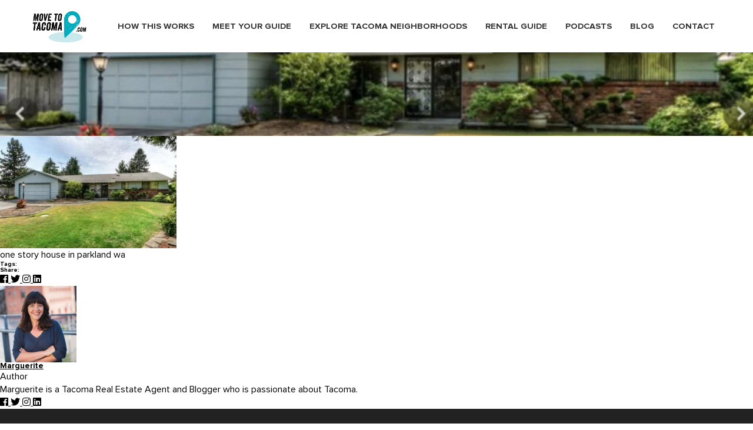

--- FILE ---
content_type: text/html; charset=UTF-8
request_url: https://movetotacoma.com/neighborhoods/parkland-area/screen-shot-2019-07-11-at-1-18-44-pm/
body_size: 10757
content:
<!DOCTYPE html>
<!-- paulirish.com/2008/conditional-stylesheets-vs-css-hacks-answer-neither/ -->
<!--[if lt IE 7]> <html class="no-js ie6 oldie" lang="en-US"> <![endif]-->
<!--[if IE 7]>    <html class="no-js ie7 oldie" lang="en-US"> <![endif]-->
<!--[if IE 8]>    <html class="no-js ie8 oldie" lang="en-US"> <![endif]-->
<!--[if gt IE 8]><!--> <html lang="en-US"> <!--<![endif]-->
<head>
 
    <!--=== META TAGS ===-->
    <meta http-equiv="X-UA-Compatible" content="IE=edge,chrome=1">
    <meta charset="UTF-8" />
    <meta name="description" content=" ">
    <meta name="author" content=" ">
    <meta name="viewport" content="width=device-width, initial-scale=1, maximum-scale=1">
     
    <!--=== LINK TAGS ===-->
    <link rel="shortcut icon" href="https://movetotacoma.com/wp-content/themes/mtt_child/images/favicon.ico" />
    <link rel="alternate" type="application/rss+xml" title="Move to Tacoma RSS2 Feed" href="https://movetotacoma.com/feed/" />
    <link rel="pingback" href="https://movetotacoma.com/xmlrpc.php" />
 
    <!--=== TITLE ===-->  
    <title>one story house in parkland wa - Move to Tacoma - Move to Tacoma</title>
     
    <!--=== WP_HEAD() ===-->

    <meta name='robots' content='index, follow, max-image-preview:large, max-snippet:-1, max-video-preview:-1' />

	<!-- This site is optimized with the Yoast SEO Premium plugin v18.0 (Yoast SEO v26.7) - https://yoast.com/wordpress/plugins/seo/ -->
	<link rel="canonical" href="https://movetotacoma.com/neighborhoods/parkland-area/screen-shot-2019-07-11-at-1-18-44-pm/" />
	<meta property="og:locale" content="en_US" />
	<meta property="og:type" content="article" />
	<meta property="og:title" content="one story house in parkland wa - Move to Tacoma" />
	<meta property="og:description" content="one story house in parkland wa" />
	<meta property="og:url" content="https://movetotacoma.com/neighborhoods/parkland-area/screen-shot-2019-07-11-at-1-18-44-pm/" />
	<meta property="og:site_name" content="Move to Tacoma" />
	<meta property="article:publisher" content="https://www.facebook.com/movetotacoma/" />
	<meta property="article:modified_time" content="2022-02-11T23:53:21+00:00" />
	<meta property="og:image" content="https://movetotacoma.com/neighborhoods/parkland-area/screen-shot-2019-07-11-at-1-18-44-pm" />
	<meta property="og:image:width" content="1394" />
	<meta property="og:image:height" content="888" />
	<meta property="og:image:type" content="image/jpeg" />
	<meta name="twitter:card" content="summary_large_image" />
	<meta name="twitter:site" content="@movetotacoma" />
	<script type="application/ld+json" class="yoast-schema-graph">{"@context":"https://schema.org","@graph":[{"@type":"WebPage","@id":"https://movetotacoma.com/neighborhoods/parkland-area/screen-shot-2019-07-11-at-1-18-44-pm/","url":"https://movetotacoma.com/neighborhoods/parkland-area/screen-shot-2019-07-11-at-1-18-44-pm/","name":"one story house in parkland wa - Move to Tacoma","isPartOf":{"@id":"https://movetotacoma.com/#website"},"primaryImageOfPage":{"@id":"https://movetotacoma.com/neighborhoods/parkland-area/screen-shot-2019-07-11-at-1-18-44-pm/#primaryimage"},"image":{"@id":"https://movetotacoma.com/neighborhoods/parkland-area/screen-shot-2019-07-11-at-1-18-44-pm/#primaryimage"},"thumbnailUrl":"https://movetotacoma.com/wp-content/uploads/2015/05/Screen-Shot-2019-07-11-at-1.18.44-PM.jpg","datePublished":"2019-07-11T20:22:07+00:00","dateModified":"2022-02-11T23:53:21+00:00","breadcrumb":{"@id":"https://movetotacoma.com/neighborhoods/parkland-area/screen-shot-2019-07-11-at-1-18-44-pm/#breadcrumb"},"inLanguage":"en-US","potentialAction":[{"@type":"ReadAction","target":["https://movetotacoma.com/neighborhoods/parkland-area/screen-shot-2019-07-11-at-1-18-44-pm/"]}]},{"@type":"ImageObject","inLanguage":"en-US","@id":"https://movetotacoma.com/neighborhoods/parkland-area/screen-shot-2019-07-11-at-1-18-44-pm/#primaryimage","url":"https://movetotacoma.com/wp-content/uploads/2015/05/Screen-Shot-2019-07-11-at-1.18.44-PM.jpg","contentUrl":"https://movetotacoma.com/wp-content/uploads/2015/05/Screen-Shot-2019-07-11-at-1.18.44-PM.jpg","width":1394,"height":888,"caption":"one story house in parkland wa"},{"@type":"BreadcrumbList","@id":"https://movetotacoma.com/neighborhoods/parkland-area/screen-shot-2019-07-11-at-1-18-44-pm/#breadcrumb","itemListElement":[{"@type":"ListItem","position":1,"name":"Home","item":"https://movetotacoma.com/"},{"@type":"ListItem","position":2,"name":"Parkland Area","item":"https://movetotacoma.com/neighborhoods/parkland-area/"},{"@type":"ListItem","position":3,"name":"one story house in parkland wa"}]},{"@type":"WebSite","@id":"https://movetotacoma.com/#website","url":"https://movetotacoma.com/","name":"Move to Tacoma","description":"Tacoma Neighborhoods, Real Tacomans Tell Their Stories","publisher":{"@id":"https://movetotacoma.com/#organization"},"potentialAction":[{"@type":"SearchAction","target":{"@type":"EntryPoint","urlTemplate":"https://movetotacoma.com/?s={search_term_string}"},"query-input":{"@type":"PropertyValueSpecification","valueRequired":true,"valueName":"search_term_string"}}],"inLanguage":"en-US"},{"@type":"Organization","@id":"https://movetotacoma.com/#organization","name":"Move to Tacoma - Tacoma Real Estate Agent","url":"https://movetotacoma.com/","logo":{"@type":"ImageObject","inLanguage":"en-US","@id":"https://movetotacoma.com/#/schema/logo/image/","url":"https://movetotacoma.com/wp-content/uploads/2016/06/MoveLogo1-e1416016754927.png","contentUrl":"https://movetotacoma.com/wp-content/uploads/2016/06/MoveLogo1-e1416016754927.png","width":200,"height":117,"caption":"Move to Tacoma - Tacoma Real Estate Agent"},"image":{"@id":"https://movetotacoma.com/#/schema/logo/image/"},"sameAs":["https://www.facebook.com/movetotacoma/","https://x.com/movetotacoma","https://www.instagram.com/movetotacoma/?hl=en","https://www.linkedin.com/in/theskydivingagent/","https://www.pinterest.com/movetotacoma/","https://www.youtube.com/channel/UCnfuw_UdMGz9D2wSGAV_Eag"]}]}</script>
	<!-- / Yoast SEO Premium plugin. -->


<link rel='dns-prefetch' href='//ajax.googleapis.com' />
<link rel="alternate" title="oEmbed (JSON)" type="application/json+oembed" href="https://movetotacoma.com/wp-json/oembed/1.0/embed?url=https%3A%2F%2Fmovetotacoma.com%2Fneighborhoods%2Fparkland-area%2Fscreen-shot-2019-07-11-at-1-18-44-pm%2F" />
<link rel="alternate" title="oEmbed (XML)" type="text/xml+oembed" href="https://movetotacoma.com/wp-json/oembed/1.0/embed?url=https%3A%2F%2Fmovetotacoma.com%2Fneighborhoods%2Fparkland-area%2Fscreen-shot-2019-07-11-at-1-18-44-pm%2F&#038;format=xml" />

<style id="litespeed-ccss">ul{box-sizing:border-box}.entry-content{counter-reset:footnotes}:root{--wp--preset--font-size--normal:16px;--wp--preset--font-size--huge:42px}:root{--wp--preset--aspect-ratio--square:1;--wp--preset--aspect-ratio--4-3:4/3;--wp--preset--aspect-ratio--3-4:3/4;--wp--preset--aspect-ratio--3-2:3/2;--wp--preset--aspect-ratio--2-3:2/3;--wp--preset--aspect-ratio--16-9:16/9;--wp--preset--aspect-ratio--9-16:9/16;--wp--preset--color--black:#000000;--wp--preset--color--cyan-bluish-gray:#abb8c3;--wp--preset--color--white:#ffffff;--wp--preset--color--pale-pink:#f78da7;--wp--preset--color--vivid-red:#cf2e2e;--wp--preset--color--luminous-vivid-orange:#ff6900;--wp--preset--color--luminous-vivid-amber:#fcb900;--wp--preset--color--light-green-cyan:#7bdcb5;--wp--preset--color--vivid-green-cyan:#00d084;--wp--preset--color--pale-cyan-blue:#8ed1fc;--wp--preset--color--vivid-cyan-blue:#0693e3;--wp--preset--color--vivid-purple:#9b51e0;--wp--preset--gradient--vivid-cyan-blue-to-vivid-purple:linear-gradient(135deg,rgba(6,147,227,1) 0%,rgb(155,81,224) 100%);--wp--preset--gradient--light-green-cyan-to-vivid-green-cyan:linear-gradient(135deg,rgb(122,220,180) 0%,rgb(0,208,130) 100%);--wp--preset--gradient--luminous-vivid-amber-to-luminous-vivid-orange:linear-gradient(135deg,rgba(252,185,0,1) 0%,rgba(255,105,0,1) 100%);--wp--preset--gradient--luminous-vivid-orange-to-vivid-red:linear-gradient(135deg,rgba(255,105,0,1) 0%,rgb(207,46,46) 100%);--wp--preset--gradient--very-light-gray-to-cyan-bluish-gray:linear-gradient(135deg,rgb(238,238,238) 0%,rgb(169,184,195) 100%);--wp--preset--gradient--cool-to-warm-spectrum:linear-gradient(135deg,rgb(74,234,220) 0%,rgb(151,120,209) 20%,rgb(207,42,186) 40%,rgb(238,44,130) 60%,rgb(251,105,98) 80%,rgb(254,248,76) 100%);--wp--preset--gradient--blush-light-purple:linear-gradient(135deg,rgb(255,206,236) 0%,rgb(152,150,240) 100%);--wp--preset--gradient--blush-bordeaux:linear-gradient(135deg,rgb(254,205,165) 0%,rgb(254,45,45) 50%,rgb(107,0,62) 100%);--wp--preset--gradient--luminous-dusk:linear-gradient(135deg,rgb(255,203,112) 0%,rgb(199,81,192) 50%,rgb(65,88,208) 100%);--wp--preset--gradient--pale-ocean:linear-gradient(135deg,rgb(255,245,203) 0%,rgb(182,227,212) 50%,rgb(51,167,181) 100%);--wp--preset--gradient--electric-grass:linear-gradient(135deg,rgb(202,248,128) 0%,rgb(113,206,126) 100%);--wp--preset--gradient--midnight:linear-gradient(135deg,rgb(2,3,129) 0%,rgb(40,116,252) 100%);--wp--preset--font-size--small:13px;--wp--preset--font-size--medium:20px;--wp--preset--font-size--large:36px;--wp--preset--font-size--x-large:42px;--wp--preset--spacing--20:0.44rem;--wp--preset--spacing--30:0.67rem;--wp--preset--spacing--40:1rem;--wp--preset--spacing--50:1.5rem;--wp--preset--spacing--60:2.25rem;--wp--preset--spacing--70:3.38rem;--wp--preset--spacing--80:5.06rem;--wp--preset--shadow--natural:6px 6px 9px rgba(0, 0, 0, 0.2);--wp--preset--shadow--deep:12px 12px 50px rgba(0, 0, 0, 0.4);--wp--preset--shadow--sharp:6px 6px 0px rgba(0, 0, 0, 0.2);--wp--preset--shadow--outlined:6px 6px 0px -3px rgba(255, 255, 255, 1), 6px 6px rgba(0, 0, 0, 1);--wp--preset--shadow--crisp:6px 6px 0px rgba(0, 0, 0, 1)}body{background:#fff;font-family:"Proxima Nova",Helvetica,sans-serif;font-size:16px;line-height:1.38;color:#000}a{color:inherit;text-decoration:underline}ul{margin-bottom:1.38em}h1[class],h5[class],h5:last-child,h6:last-child,p:last-child,ul:last-child{margin-bottom:0}*{padding:0;margin:0;outline:0;-webkit-box-sizing:border-box;box-sizing:border-box}*:before,*:after{-webkit-box-sizing:inherit;box-sizing:inherit}footer,header,nav{display:block}body{-moz-osx-font-smoothing:grayscale;-webkit-font-smoothing:antialiased;font-smoothing:antialiased;-webkit-text-size-adjust:none;-moz-text-size-adjust:none;-ms-text-size-adjust:none;text-size-adjust:none}img{max-width:100%}img{border:0 none}img{height:auto;display:inline-block;vertical-align:middle}button::-moz-focus-inner{padding:0;border:0}button{font-family:inherit;font-size:inherit;color:inherit;-moz-osx-font-smoothing:grayscale;-webkit-font-smoothing:antialiased;font-smoothing:antialiased}button{text-transform:none}nav ul{list-style:none outside none}.mtt-footer .footer__body{padding:81px 0;background-color:#222;color:#fff}.mtt-footer .footer__cols{padding-right:23px}.mtt-footer .footer__cols:after{content:"";display:block;clear:both}.mtt-footer .footer__col{float:left}.mtt-footer .footer__col--size3,.mtt-footer .footer__col--size4{float:right}.mtt-footer .footer__col--size1{width:207px;margin-right:60px}.mtt-footer .footer__col--size2{width:261px}.mtt-footer .footer__col--size3{width:122px;margin-right:73px}.mtt-footer .footer__col--size4{width:294px}.mtt-header{position:absolute;top:0;left:0;right:0;z-index:999;padding:14px 0}.mtt-header .mtt-header__body{display:-webkit-box;display:-ms-flexbox;display:flex;-webkit-box-align:center;-ms-flex-align:center;align-items:center;-webkit-box-pack:justify;-ms-flex-pack:justify;justify-content:space-between;padding-left:10px;padding-right:25px}.mtt-header .mtt-logo{margin-top:2px}.mtt-header--white .mtt-nav{color:#333}.mtt-header--white .mtt-nav>ul>li>a:after{background-color:#00abbd}.shell{max-width:1220px;padding-left:10px;padding-right:10px;margin:auto}.wrapper{min-height:100vh}.mtt-box-footer .mtt-box__head{margin-bottom:30px}.mtt-box-footer .mtt-box__head h5{font-size:15px;line-height:1;text-transform:uppercase}.mtt-logo{width:102px;height:59px}.mtt-nav{font-size:14.5px;color:#fff}.mtt-nav a{text-decoration:none}.mtt-nav>ul{display:-webkit-box;display:-ms-flexbox;display:flex}.mtt-nav>ul>li>a{position:relative;font-family:"Proxima Nova",Helvetica,sans-serif;font-weight:700;text-transform:uppercase}.mtt-nav>ul>li>a:after{position:absolute;bottom:-9px;width:0%;right:0;height:2px;background-color:#fff;content:""}.mtt-nav>ul>li+li{margin-left:31px}@media (max-width:750px){.mtt-header .mtt-header__body{padding-left:0!important;padding-right:0!important}}.fab{-moz-osx-font-smoothing:grayscale;-webkit-font-smoothing:antialiased;display:inline-block;font-style:normal;font-variant:normal;text-rendering:auto;line-height:1}.fa-facebook:before{content:""}.fa-instagram:before{content:""}.fa-linkedin:before{content:""}.fa-twitter:before{content:""}.fab{font-family:"Font Awesome 5 Brands"}picture{width:100%;height:100%;display:flex}picture img{object-fit:cover;height:auto;width:100%}.image-bg-outer{position:relative}.image-bg{position:absolute;width:100%;height:100%;object-fit:cover;top:0;left:0}body{min-width:0;font-size:inherit}h1,h5,h6{line-height:1}.mtt-header{position:relative}@media (max-width:1199px){header nav{display:none}}.single .mtt-nav>ul>li>a{color:#333}.mtt-footer .footer__body{padding:80px 0}.mtt-box-footer .mtt-box__head h5{color:#fff;font-weight:700;letter-spacing:0}.mtt-footer .footer__body{padding:80px 20px}@media (max-width:991px){.mtt-footer .footer__body{padding:40px 20px}}.mtt-footer .footer__cols{padding-right:0}.mtt-footer .footer__col--size1{width:18%;margin-right:5%}.mtt-footer .footer__col--size2{width:22%}.mtt-footer .footer__col--size3{width:11%;margin-right:6%}.mtt-footer .footer__col--size4{width:25%}@media (max-width:991px){.footer__body .shell{min-width:0;margin:0}.mtt-footer .footer__col{width:calc(50% - 30px)!important;margin:10px 0 56px;text-align:left}.footer__col.footer__col--size3{padding-left:30px}.mtt-footer .footer__col--size3,.mtt-footer .footer__col--size4{float:left}.footer__col.footer__col--size4{max-width:406px;margin-left:auto;margin-right:auto;float:none;overflow:hidden}.footer__col.footer__col--size4{margin-bottom:36px}.mtt-footer .footer__col:last-child{margin:0}}@media (max-width:750px){.mtt-footer .footer__col{width:100%!important}.footer__col.footer__col--size3,.footer__col.footer__col--size4{width:50%!important}.footer__wrapper{display:inline-flex;flex-direction:row-reverse;align-items:baseline}.footer__col.footer__col--size4{margin-left:0}.footer__col.footer__col--size3{padding-left:0}}.shell{min-width:0}@media (max-width:767px){.shell{padding-left:20px;padding-right:20px}}@media (max-width:474px){.hamburger{padding:0!important}}body{min-width:0!important}h1,h5,h6{font-family:"Proxima Nova",Helvetica,sans-serif!important}#hood-mobile-menu:not(.mm-menu){display:none}.mtt-header--white.mtt-header{position:static}#mtt-menu-trigger{height:55px}.hamburger-inner,.hamburger-inner:after,.hamburger-inner:before{background-color:#333}div#main{font-family:"Proxima Nova",Helvetica,sans-serif}#hood-mobile-menu:not(.mm-menu){display:none}@media only screen and (min-width:1200px){#mtt-menu-trigger{display:none}}</style><link rel="preload" data-asynced="1" data-optimized="2" as="style" onload="this.onload=null;this.rel='stylesheet'" href="https://movetotacoma.com/wp-content/litespeed/css/b1a3d996cd854b51ab3976753013149a.css?ver=e9657" /><script>!function(a){"use strict";var b=function(b,c,d){function e(a){return h.body?a():void setTimeout(function(){e(a)})}function f(){i.addEventListener&&i.removeEventListener("load",f),i.media=d||"all"}var g,h=a.document,i=h.createElement("link");if(c)g=c;else{var j=(h.body||h.getElementsByTagName("head")[0]).childNodes;g=j[j.length-1]}var k=h.styleSheets;i.rel="stylesheet",i.href=b,i.media="only x",e(function(){g.parentNode.insertBefore(i,c?g:g.nextSibling)});var l=function(a){for(var b=i.href,c=k.length;c--;)if(k[c].href===b)return a();setTimeout(function(){l(a)})};return i.addEventListener&&i.addEventListener("load",f),i.onloadcssdefined=l,l(f),i};"undefined"!=typeof exports?exports.loadCSS=b:a.loadCSS=b}("undefined"!=typeof global?global:this);!function(a){if(a.loadCSS){var b=loadCSS.relpreload={};if(b.support=function(){try{return a.document.createElement("link").relList.supports("preload")}catch(b){return!1}},b.poly=function(){for(var b=a.document.getElementsByTagName("link"),c=0;c<b.length;c++){var d=b[c];"preload"===d.rel&&"style"===d.getAttribute("as")&&(a.loadCSS(d.href,d,d.getAttribute("media")),d.rel=null)}},!b.support()){b.poly();var c=a.setInterval(b.poly,300);a.addEventListener&&a.addEventListener("load",function(){b.poly(),a.clearInterval(c)}),a.attachEvent&&a.attachEvent("onload",function(){a.clearInterval(c)})}}}(this);</script>








<script type="text/javascript" src="https://ajax.googleapis.com/ajax/libs/jquery/3.3.1/jquery.min.js?ver=6.9" id="jQuery-js"></script>
<script type="text/javascript" src="https://movetotacoma.com/wp-includes/js/jquery/jquery.min.js?ver=3.7.1" id="jquery-core-js"></script>
<script type="text/javascript" src="https://movetotacoma.com/wp-includes/js/jquery/jquery-migrate.min.js?ver=3.4.1" id="jquery-migrate-js"></script>
<link rel="https://api.w.org/" href="https://movetotacoma.com/wp-json/" /><link rel="alternate" title="JSON" type="application/json" href="https://movetotacoma.com/wp-json/wp/v2/media/3495" /><link rel="EditURI" type="application/rsd+xml" title="RSD" href="https://movetotacoma.com/xmlrpc.php?rsd" />
<link rel='shortlink' href='https://movetotacoma.com/?p=3495' />
<link rel="icon" href="https://movetotacoma.com/wp-content/uploads/2020/01/cropped-move-to-tacoma-square-logo-150x150.jpeg" sizes="32x32" />
<link rel="icon" href="https://movetotacoma.com/wp-content/uploads/2020/01/cropped-move-to-tacoma-square-logo-300x300.jpeg" sizes="192x192" />
<link rel="apple-touch-icon" href="https://movetotacoma.com/wp-content/uploads/2020/01/cropped-move-to-tacoma-square-logo-300x300.jpeg" />
<meta name="msapplication-TileImage" content="https://movetotacoma.com/wp-content/uploads/2020/01/cropped-move-to-tacoma-square-logo-300x300.jpeg" />
		
		
	
    
    

    
      
</head>


<body class="attachment wp-singular attachment-template-default single single-attachment postid-3495 attachmentid-3495 attachment-jpeg wp-theme-mtt_child ">
  <!-- Google Tag Manager (noscript) --><noscript><iframe src="https://www.googletagmanager.com/ns.html?id=GTM-KL2XTG5"height="0" width="0" style="display:none;visibility:hidden"></iframe></noscript><!-- End Google Tag Manager (noscript) -->
    <div class="wrapper">
            <header class="mtt-header mtt-header--white">
              <div class="shell">
                <div class="mtt-header__body">
                  <a href="https://movetotacoma.com" class="mtt-logo" aria-label="Move to Tacoma">
                                        <img src="https://movetotacoma.com/wp-content/themes/mtt_child/images/logo-dark@2x.png" alt="Move to Tacoma logo" width="102px" height="60px">
                                      </a>
                
                  <nav class="mtt-nav">
                    <ul id="menu-move-to-tacoma-home-menu" class=""><li id="menu-item-831" class="menu-item menu-item-type-post_type menu-item-object-page menu-item-831"><a href="https://movetotacoma.com/find-a-house/">How this works</a></li>
<li id="menu-item-48" class="menu-item menu-item-type-post_type menu-item-object-page menu-item-48"><a href="https://movetotacoma.com/meet-your-guides-tacoma-real-estate-agent-marguerite/">Meet Your Guide</a></li>
<li id="menu-item-16" class="menu-item menu-item-type-post_type menu-item-object-page menu-item-16"><a href="https://movetotacoma.com/explore-neighborhoods/">Explore Tacoma Neighborhoods</a></li>
<li id="menu-item-4102" class="menu-item menu-item-type-post_type menu-item-object-page menu-item-4102"><a href="https://movetotacoma.com/rental-guide-to-tacoma/">Rental Guide</a></li>
<li id="menu-item-1786" class="menu-item menu-item-type-post_type menu-item-object-page menu-item-1786"><a href="https://movetotacoma.com/the-podcast/">Podcasts</a></li>
<li id="menu-item-15" class="menu-item menu-item-type-post_type menu-item-object-page current_page_parent menu-item-15"><a href="https://movetotacoma.com/blog/">Blog</a></li>
<li id="menu-item-42" class="menu-item menu-item-type-post_type menu-item-object-page menu-item-42"><a href="https://movetotacoma.com/contact-us/">Contact</a></li>
</ul>                  </nav><!-- /.nav -->
                     <button id="mtt-menu-trigger" class="hamburger hamburger--collapse" type="button">
                       <span class="hamburger-box">
                         <span class="hamburger-inner"></span>
                       </span>
                     </button>
                </div><!-- /.mtt-header__body -->
              </div><!-- /.shell -->
            </header><!-- /.mtt-header -->
       
    

<!-- HERE GOES YOUR HEADER MARKUP, LIKE LOGO, MENU, SOCIAL ICONS AND MORE -->
 
<!-- DON'T FORGET TO CLOSE THE BODY TAG ON footer.php FILE -->

<div id="main">
	<div class="blog-header-image image-bg-outer">
		<picture>
						<source media="(max-width:425px)" srcset="https://movetotacoma.com/wp-content/uploads/2015/05/Screen-Shot-2019-07-11-at-1.18.44-PM-425x307.jpg.webp">
			<source media="(max-width:768px)" srcset="https://movetotacoma.com/wp-content/uploads/2015/05/Screen-Shot-2019-07-11-at-1.18.44-PM-768x823.jpg.webp">
			<img class="image-bg" src="https://movetotacoma.com/wp-content/uploads/2015/05/Screen-Shot-2019-07-11-at-1.18.44-PM-1394x818.jpg.webp">
		</picture>
		<div class="overlay"></div>
		<div class="container">
			<div class="row row-xs-center">
				<div class="col-md-12">
					<h1 class="entry-title">one story house in parkland wa</h1>
					<div class="post-meta">
						<div class="post-date">July 11, 2019</div>
						in
						<div class="post-categories">
													</div>
					</div>
				</div>
			</div>
			<!-- /.row -->
		</div>
		<div class="page-breadcrumb">
			<ul class="breadcrumb">
				<li><a href="https://movetotacoma.com">Home</a></li>
				<li class="sub"><a href="https://movetotacoma.com/blog">Blog</a></li>
				<li class="sub tail current">one story house in parkland wa</li>
			</ul>
		</div>
	</div>
	<div class="section pt-10 pb-10">
		<div class="container">
			<div class="row">
				<div class="col-md-12">
					<div class="single-post">
						<div class="entry-content">
							<p class="attachment"><a href='https://movetotacoma.com/wp-content/uploads/2015/05/Screen-Shot-2019-07-11-at-1.18.44-PM.jpg'><img fetchpriority="high" decoding="async" width="300" height="191" src="https://movetotacoma.com/wp-content/uploads/2015/05/Screen-Shot-2019-07-11-at-1.18.44-PM-300x191.jpg.webp" class="attachment-medium size-medium" alt="one story house in parkland wa" srcset="https://movetotacoma.com/wp-content/uploads/2015/05/Screen-Shot-2019-07-11-at-1.18.44-PM-300x191.jpg.webp 300w, https://movetotacoma.com/wp-content/uploads/2015/05/Screen-Shot-2019-07-11-at-1.18.44-PM-1024x652.jpg.webp 1024w, https://movetotacoma.com/wp-content/uploads/2015/05/Screen-Shot-2019-07-11-at-1.18.44-PM-768x489.jpg.webp 768w, https://movetotacoma.com/wp-content/uploads/2015/05/Screen-Shot-2019-07-11-at-1.18.44-PM.jpg.webp 1394w" sizes="(max-width: 300px) 100vw, 300px" /></a></p>
<p>one story house in parkland wa</p>
						</div>
						<div class="entry-footer">
							<div class="row row-xs-center">
								<div class="col-md-6">
									<div class="post-tags">
										<h6>Tags: </h6>
																			</div>
								</div>
								<div class="col-md-6">
									<div class="post-share">
										<h6>Share:</h6>
										<a class="hint--bounce hint--bottom" aria-label="Facebook" href="https://facebook.com" target="_blank">
											<i class="fab fa-facebook"></i>
										</a>
										<a class="hint--bounce hint--bottom" aria-label="Twitter" href="https://twitter.com" target="_blank">
											<i class="fab fa-twitter"></i>
										</a>
										<a class="hint--bounce hint--bottom" aria-label="Instagram" href="https://www.instagram.com" target="_blank">
											<i class="fab fa-instagram"></i>
										</a>
										<a class="hint--bounce hint--bottom" aria-label="Dribbble" href="https://www.linkedin.com" target="_blank">
											<i class="fab fa-linkedin"></i>
										</a>
									</div>
								</div>
							</div>
						</div>
						<div class="entry-author">
							<div class="author-avatar">
								<img alt='' src='https://secure.gravatar.com/avatar/76604af15acaf9813af2c7dc5843a67d6122d15adfd719e00353a9056a257925?s=130&#038;d=mm&#038;r=g' srcset='https://secure.gravatar.com/avatar/76604af15acaf9813af2c7dc5843a67d6122d15adfd719e00353a9056a257925?s=260&#038;d=mm&#038;r=g 2x' class='avatar avatar-130 photo' height='130' width='130' loading='lazy' decoding='async'/>							</div>
							<div class="author-description">
								<h5 class="author-name"><a href="https://movetotacoma.com/author/marguerite/" title="Posts by Marguerite" rel="author">Marguerite</a></h5>
								<div class="author-role">Author</div>
								<div class="author-biographical-info">
									Marguerite is a Tacoma Real Estate Agent and Blogger who is passionate about Tacoma.								</div>
								<div class="author-social-networks">
									<a class="hint--bounce hint--bottom" aria-label="Facebook" href="https://facebook.com" target="_blank">
										<i class="fab fa-facebook"></i>
									</a>
									<a class="hint--bounce hint--bottom" aria-label="Twitter" href="https://twitter.com" target="_blank">
										<i class="fab fa-twitter"></i>
									</a>
									<a class="hint--bounce hint--bottom" aria-label="Instagram" href="https://www.instagram.com" target="_blank">
										<i class="fab fa-instagram"></i>
									</a>
									<a class="hint--bounce hint--bottom" aria-label="Dribbble" href="https://www.linkedin.com" target="_blank">
										<i class="fab fa-linkedin"></i>
									</a>
								</div>
							</div>
						</div>
						
					</div>
				</div>
			</div>
		</div>
	</div>
</div>



		<footer class="mtt-footer">
			<div class="footer__body">
				<div class="shell">
					<div class="footer__cols">
						<div class="footer__col footer__col--size1">
							<div class="mtt-box-footer">
								<div class="mtt-box__head">
									<h5>
										About This Site
									</h5>
								</div><!-- /.mtt-box__head -->

								<div class="mtt-box__body">
									<p>This site was created by Tacoma real estate agent, Marguerite Martin. </p>

									<div class="mtt-footer-logos">
										<ul>
											<li>
												<!-- <a href="#"> -->
													<img src="https://movetotacoma.com/wp-content/themes/mtt_child/images/temp/logos/footer-logo-1.png" alt="Move to Tacoma Logo" loading=lazy>
												<!-- </a> -->
											</li>

											<li>
												<!-- <a href="#"> -->
													<img src="https://movetotacoma.com/wp-content/themes/mtt_child/images/temp/logos/footer-logo-2.png" alt="Windermere Real Estate Logo" loading=lazy>
												<!-- </a> -->
											</li>

											<li>
												<!-- <a href="#"> -->
													<img src="https://movetotacoma.com/wp-content/themes/mtt_child/images/temp/logos/footer-logo-3.png" alt="Equal Housing Opportunity Logo" loading=lazy>
												<!-- </a> -->
											</li>
										</ul>
									</div><!-- /.mtt-footer-logos -->
								</div><!-- /.mtt-box__body -->
							</div><!-- /.mtt-box-footer -->
						</div><!-- /.footer__col footer__col-/-size1 -->
												<div class="footer__col footer__col--size2" style='display: none;'>
															<div class="mtt-box-footer">
									<div class="mtt-box__head">
										<h5>Our Sponsor</h5>
									</div><!-- /.mtt-box__head -->

									<div class="mtt-box__body">
										<a href="" target="_blank">
											<img src="" alt="sponsor image" width="262" height="133" loading=lazy>
										</a>
									</div><!-- /.mtt-box__body -->
								</div><!-- /.mtt-box-footer -->
													</div><!-- /.footer__col footer__col-/-size2 -->

						<div class="footer__wrapper">
						<div class="footer__col footer__col--size4">
							<div class="mtt-box-footer">
								<div class="mtt-box__head">
									<h5>Connect</h5>
								</div><!-- /.mtt-box__head -->

								<div class="mtt-box__body">

									
<div class="mtt-socials">
	<ul>
		
			<li>
				<a href="https://www.instagram.com/movetotacoma/" target="_blank">
					<i class="fab fa-instagram"></i>
					Instagram				</a>
			</li>
		
			<li>
				<a href="https://www.facebook.com/movetotacoma" target="_blank">
					<i class="fab fa-facebook"></i>
					Facebook				</a>
			</li>
		
			<li>
				<a href="https://www.linkedin.com/company/movetotacoma-com" target="_blank">
					<i class="fab fa-linkedin"></i>
					Linkedin				</a>
			</li>
			</ul>
</div><!-- /.mtt-socials -->
								</div><!-- /.mtt-box__body -->
							</div><!-- /.mtt-box-footer -->
						</div><!-- /.footer__col footer__col-/-size4 -->

						<div class="footer__col footer__col--size3">
							<div class="mtt-box-footer">
								<div class="mtt-box__head">
									<h5>resources</h5>
								</div><!-- /.mtt-box__head -->

								<div class="mtt-box__body">
									<nav class="mtt-nav-footer">
										<ul>
											<li>
												<a href="/find-a-house/">Find Your Place</a>
											</li>

											<li>
												<a href="/meet-your-guides-tacoma-real-estate-agent-marguerite/">Meet Your Guide</a>
											</li>

											<li>
												<a href="/explore-neighborhoods/">Neighborhoods</a>
											</li>

											<li>
												<a href="/the-podcast/">Podcasts</a>
											</li>

											<li>
												<a href="/blog/">Blog</a>
											</li>
										</ul>
									</nav><!-- /.mtt-nav-footer -->
								</div><!-- /.mtt-box__body -->
							</div><!-- /.mtt-box-footer -->
						</div><!-- /.footer__col footer__col-/-size3 -->
						</div>
					</div><!-- /.footer__cols -->
				</div><!-- /.shell -->
			</div><!-- /.footer__body -->

			<div class="footer__foot">
				<p class="mtt-copyright">
					<strong>
						&copy; 2026 Move to Tacoma <span class="mtt-separator">/</span>
					</strong>

					<span class="mtt-credits">
						<strong></strong> <a href="https://eterniadigital.com" target="_blank"><span style="color: #fff;">Web design & development by</span> Eternia</a>
					</span>
				</p><!-- /.mtt-copyright -->
			</div><!-- /.footer__foot -->
		</footer><!-- /.mtt-footer -->
	</div><!-- /.wrapper -->

			<nav id="hood-mobile-menu" >
			<ul id="menu-move-to-tacoma-home-menu-1" class="menu"><li class="menu-item menu-item-type-post_type menu-item-object-page menu-item-831"><a href="https://movetotacoma.com/find-a-house/">How this works</a></li>
<li class="menu-item menu-item-type-post_type menu-item-object-page menu-item-48"><a href="https://movetotacoma.com/meet-your-guides-tacoma-real-estate-agent-marguerite/">Meet Your Guide</a></li>
<li class="menu-item menu-item-type-post_type menu-item-object-page menu-item-16"><a href="https://movetotacoma.com/explore-neighborhoods/">Explore Tacoma Neighborhoods</a></li>
<li class="menu-item menu-item-type-post_type menu-item-object-page menu-item-4102"><a href="https://movetotacoma.com/rental-guide-to-tacoma/">Rental Guide</a></li>
<li class="menu-item menu-item-type-post_type menu-item-object-page menu-item-1786"><a href="https://movetotacoma.com/the-podcast/">Podcasts</a></li>
<li class="menu-item menu-item-type-post_type menu-item-object-page current_page_parent menu-item-15"><a href="https://movetotacoma.com/blog/">Blog</a></li>
<li class="menu-item menu-item-type-post_type menu-item-object-page menu-item-42"><a href="https://movetotacoma.com/contact-us/">Contact</a></li>
</ul>		</nav>
	
	<script>
	NodeList.prototype.forEach = Array.prototype.forEach

	let loadedFiles = {}

	let loadCss = (url) => {
		if(url in loadedFiles) return loadedFiles[url]
		let style = document.createElement('link')
		style.rel = 'stylesheet'
		style.href = url
		let ret =  document.head.appendChild(style);
		loadedFiles[url] = ret
		return ret
	}

	let loadJs = (url) => {
		if(url in loadedFiles) return loadedFiles[url]
		let script = document.createElement('script')
		script.type = 'text/javascript';
		script.src = url;
		script.async = false;
		let ret = document.head.appendChild(script);
		loadedFiles[url] = ret
		return ret
	}

	let qs = (sel) => { return document.querySelector(sel) }
	let qsa = (sel) => { return document.querySelectorAll(sel) }
	let qscl = (sel) => { return document.querySelector(sel).classList }
	let on = (evt, f) => { window.addEventListener(evt, f) }
	let onload = (f) => { window.addEventListener('load', f) }
</script>

	<script>
		onload(() => {
			setTimeout( () => {
				loadCss('https://cdnjs.cloudflare.com/ajax/libs/jQuery.mmenu/7.3.3/jquery.mmenu.css')
				loadCss('https://cdnjs.cloudflare.com/ajax/libs/jQuery.mmenu/7.3.3/extensions/positioning/jquery.mmenu.positioning.css')
				loadCss('https://movetotacoma.com/wp-content/themes/mtt_child/css/hamburgers.min.css')

				loadJs('https://cdnjs.cloudflare.com/ajax/libs/jQuery.mmenu/7.3.3/jquery.mmenu.js').addEventListener('load', () => {
					jQuery("#hoods-menu").mmenu({
						  navbar: {
							title: "Neighborhoods"
						  }
						});

					var $menu = jQuery("#hood-mobile-menu").mmenu({
								extensions: ["position-right"]
							 });
					var $icon = jQuery("#mtt-menu-trigger");
					var API = $menu.data( "mmenu" );

					$icon.on( "click", function() {
					   API.open();
					});

					API.bind( "open:finish", function() {
					   setTimeout(function() {
						  $icon.addClass( "is-active" );
					   }, 100);
					});
					API.bind( "close:finish", function() {
					   setTimeout(function() {
						  $icon.removeClass( "is-active" );
					   }, 100);
					});
				})
			}, 2000)
		})
	</script>

	<!-- Start of Async Drift Code -->
	<script>
    setTimeout(() => {

	!function() {
	  var t = window.driftt = window.drift = window.driftt || [];
	  if (!t.init) {
	    if (t.invoked) return void (window.console && console.error && console.error("Drift snippet included twice."));
	    t.invoked = !0, t.methods = [ "identify", "config", "track", "reset", "debug", "show", "ping", "page", "hide", "off", "on" ], 
	    t.factory = function(e) {
	      return function() {
	        var n = Array.prototype.slice.call(arguments);
	        return n.unshift(e), t.push(n), t;
	      };
	    }, t.methods.forEach(function(e) {
	      t[e] = t.factory(e);
	    }), t.load = function(t) {
	      var e = 3e5, n = Math.ceil(new Date() / e) * e, o = document.createElement("script");
	      o.type = "text/javascript", o.async = !0, o.crossorigin = "anonymous", o.src = "https://js.driftt.com/include/" + n + "/" + t + ".js";
	      var i = document.getElementsByTagName("script")[0];
	      i.parentNode.insertBefore(o, i);
	    };
	  }
	}();
	drift.SNIPPET_VERSION = '0.3.1';
	drift.load('97fyfb2gd8s4');

    }, 5000)

	</script>
	<!-- End of Async Drift Code -->

	<script type="speculationrules">
{"prefetch":[{"source":"document","where":{"and":[{"href_matches":"/*"},{"not":{"href_matches":["/wp-*.php","/wp-admin/*","/wp-content/uploads/*","/wp-content/*","/wp-content/plugins/*","/wp-content/themes/mtt_child/*","/*\\?(.+)"]}},{"not":{"selector_matches":"a[rel~=\"nofollow\"]"}},{"not":{"selector_matches":".no-prefetch, .no-prefetch a"}}]},"eagerness":"conservative"}]}
</script>
    <!-- Google tag (gtag.js) -->
        <script async src="https://www.googletagmanager.com/gtag/js?id=UA-35487214-1"></script>
    <script>
      window.dataLayer = window.dataLayer || [];
      function gtag(){dataLayer.push(arguments);}
      gtag('js', new Date());

      gtag('config', 'UA-35487214-1');
    </script>

<!-- Google Tag Manager -->
<script>(function(w,d,s,l,i){w[l]=w[l]||[];w[l].push({'gtm.start':new Date().getTime(),event:'gtm.js'});var f=d.getElementsByTagName(s)[0],j=d.createElement(s),dl=l!='dataLayer'?'&l='+l:'';j.async=true;j.src='https://www.googletagmanager.com/gtm.js?id='+i+dl;f.parentNode.insertBefore(j,f);})(window,document,'script','dataLayer','GTM-KL2XTG5');</script><!-- End Google Tag Manager -->

  <!-- Global site tag (gtag.js) - Google Analytics -->
  <script async src="https://www.googletagmanager.com/gtag/js?id=UA-59845227-1"></script>
  <script>
    window.dataLayer = window.dataLayer || [];
    function gtag(){dataLayer.push(arguments);}
    gtag('js', new Date());

    gtag('config', 'UA-59845227-1');
  </script>
<script type="text/javascript" src="https://movetotacoma.com/wp-content/themes/mtt_child/js/mux.js" id="mux-video-js"></script>
<script id="wp-emoji-settings" type="application/json">
{"baseUrl":"https://s.w.org/images/core/emoji/17.0.2/72x72/","ext":".png","svgUrl":"https://s.w.org/images/core/emoji/17.0.2/svg/","svgExt":".svg","source":{"concatemoji":"https://movetotacoma.com/wp-includes/js/wp-emoji-release.min.js?ver=6.9"}}
</script>
<script type="module">
/* <![CDATA[ */
/*! This file is auto-generated */
const a=JSON.parse(document.getElementById("wp-emoji-settings").textContent),o=(window._wpemojiSettings=a,"wpEmojiSettingsSupports"),s=["flag","emoji"];function i(e){try{var t={supportTests:e,timestamp:(new Date).valueOf()};sessionStorage.setItem(o,JSON.stringify(t))}catch(e){}}function c(e,t,n){e.clearRect(0,0,e.canvas.width,e.canvas.height),e.fillText(t,0,0);t=new Uint32Array(e.getImageData(0,0,e.canvas.width,e.canvas.height).data);e.clearRect(0,0,e.canvas.width,e.canvas.height),e.fillText(n,0,0);const a=new Uint32Array(e.getImageData(0,0,e.canvas.width,e.canvas.height).data);return t.every((e,t)=>e===a[t])}function p(e,t){e.clearRect(0,0,e.canvas.width,e.canvas.height),e.fillText(t,0,0);var n=e.getImageData(16,16,1,1);for(let e=0;e<n.data.length;e++)if(0!==n.data[e])return!1;return!0}function u(e,t,n,a){switch(t){case"flag":return n(e,"\ud83c\udff3\ufe0f\u200d\u26a7\ufe0f","\ud83c\udff3\ufe0f\u200b\u26a7\ufe0f")?!1:!n(e,"\ud83c\udde8\ud83c\uddf6","\ud83c\udde8\u200b\ud83c\uddf6")&&!n(e,"\ud83c\udff4\udb40\udc67\udb40\udc62\udb40\udc65\udb40\udc6e\udb40\udc67\udb40\udc7f","\ud83c\udff4\u200b\udb40\udc67\u200b\udb40\udc62\u200b\udb40\udc65\u200b\udb40\udc6e\u200b\udb40\udc67\u200b\udb40\udc7f");case"emoji":return!a(e,"\ud83e\u1fac8")}return!1}function f(e,t,n,a){let r;const o=(r="undefined"!=typeof WorkerGlobalScope&&self instanceof WorkerGlobalScope?new OffscreenCanvas(300,150):document.createElement("canvas")).getContext("2d",{willReadFrequently:!0}),s=(o.textBaseline="top",o.font="600 32px Arial",{});return e.forEach(e=>{s[e]=t(o,e,n,a)}),s}function r(e){var t=document.createElement("script");t.src=e,t.defer=!0,document.head.appendChild(t)}a.supports={everything:!0,everythingExceptFlag:!0},new Promise(t=>{let n=function(){try{var e=JSON.parse(sessionStorage.getItem(o));if("object"==typeof e&&"number"==typeof e.timestamp&&(new Date).valueOf()<e.timestamp+604800&&"object"==typeof e.supportTests)return e.supportTests}catch(e){}return null}();if(!n){if("undefined"!=typeof Worker&&"undefined"!=typeof OffscreenCanvas&&"undefined"!=typeof URL&&URL.createObjectURL&&"undefined"!=typeof Blob)try{var e="postMessage("+f.toString()+"("+[JSON.stringify(s),u.toString(),c.toString(),p.toString()].join(",")+"));",a=new Blob([e],{type:"text/javascript"});const r=new Worker(URL.createObjectURL(a),{name:"wpTestEmojiSupports"});return void(r.onmessage=e=>{i(n=e.data),r.terminate(),t(n)})}catch(e){}i(n=f(s,u,c,p))}t(n)}).then(e=>{for(const n in e)a.supports[n]=e[n],a.supports.everything=a.supports.everything&&a.supports[n],"flag"!==n&&(a.supports.everythingExceptFlag=a.supports.everythingExceptFlag&&a.supports[n]);var t;a.supports.everythingExceptFlag=a.supports.everythingExceptFlag&&!a.supports.flag,a.supports.everything||((t=a.source||{}).concatemoji?r(t.concatemoji):t.wpemoji&&t.twemoji&&(r(t.twemoji),r(t.wpemoji)))});
//# sourceURL=https://movetotacoma.com/wp-includes/js/wp-emoji-loader.min.js
/* ]]> */
</script>
</body>
</html>


<!-- Page cached by LiteSpeed Cache 7.7 on 2026-01-18 22:40:09 -->
<!-- QUIC.cloud CCSS loaded ✅ /ccss/f99fec07931707b9c44debd95e91b9e5.css -->
<!-- QUIC.cloud UCSS in queue -->